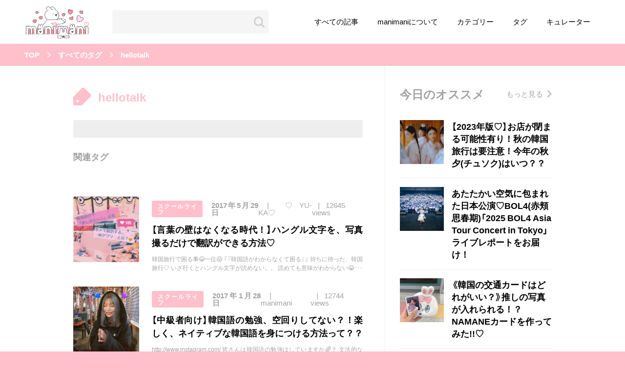

--- FILE ---
content_type: text/html; charset=UTF-8
request_url: https://manimani-korea.net/tag/hellotalk/
body_size: 12684
content:
<!DOCTYPE html>
<html lang="ja">

<head>
    <meta name=“google-site-verification” content=“I4Tz9lQIQ5If8zMomHhd8solRPD02VIvATvFXbSEqAc” />
    <meta charset="UTF-8">
    <meta name="viewport" content="width=device-width, initial-scale=1.0">
    <meta http-equiv="X-UA-Compatible" content="ie=edge">
    <link rel="stylesheet" href="https://manimani-korea.net/wp-content/themes/manimani/cssmin/style.css">
    <title>hellotalk | 韓国情報サイトmanimani</title>
    <meta name='robots' content='max-image-preview:large' />
<script>
var ajaxObj = {
    "url": "https://manimani-korea.net/wp-admin/admin-ajax.php",
    "nonce": "a9fe57a818"
};
</script>
<link rel="alternate" type="application/rss+xml" title="韓国情報サイトmanimani &raquo; hellotalk タグのフィード" href="https://manimani-korea.net/tag/hellotalk/feed/" />
		<!-- This site uses the Google Analytics by MonsterInsights plugin v8.25.0 - Using Analytics tracking - https://www.monsterinsights.com/ -->
		<!-- Note: MonsterInsights is not currently configured on this site. The site owner needs to authenticate with Google Analytics in the MonsterInsights settings panel. -->
					<!-- No tracking code set -->
				<!-- / Google Analytics by MonsterInsights -->
		<style id='wp-img-auto-sizes-contain-inline-css' type='text/css'>
img:is([sizes=auto i],[sizes^="auto," i]){contain-intrinsic-size:3000px 1500px}
/*# sourceURL=wp-img-auto-sizes-contain-inline-css */
</style>
<style id='wp-block-library-inline-css' type='text/css'>
:root{--wp-block-synced-color:#7a00df;--wp-block-synced-color--rgb:122,0,223;--wp-bound-block-color:var(--wp-block-synced-color);--wp-editor-canvas-background:#ddd;--wp-admin-theme-color:#007cba;--wp-admin-theme-color--rgb:0,124,186;--wp-admin-theme-color-darker-10:#006ba1;--wp-admin-theme-color-darker-10--rgb:0,107,160.5;--wp-admin-theme-color-darker-20:#005a87;--wp-admin-theme-color-darker-20--rgb:0,90,135;--wp-admin-border-width-focus:2px}@media (min-resolution:192dpi){:root{--wp-admin-border-width-focus:1.5px}}.wp-element-button{cursor:pointer}:root .has-very-light-gray-background-color{background-color:#eee}:root .has-very-dark-gray-background-color{background-color:#313131}:root .has-very-light-gray-color{color:#eee}:root .has-very-dark-gray-color{color:#313131}:root .has-vivid-green-cyan-to-vivid-cyan-blue-gradient-background{background:linear-gradient(135deg,#00d084,#0693e3)}:root .has-purple-crush-gradient-background{background:linear-gradient(135deg,#34e2e4,#4721fb 50%,#ab1dfe)}:root .has-hazy-dawn-gradient-background{background:linear-gradient(135deg,#faaca8,#dad0ec)}:root .has-subdued-olive-gradient-background{background:linear-gradient(135deg,#fafae1,#67a671)}:root .has-atomic-cream-gradient-background{background:linear-gradient(135deg,#fdd79a,#004a59)}:root .has-nightshade-gradient-background{background:linear-gradient(135deg,#330968,#31cdcf)}:root .has-midnight-gradient-background{background:linear-gradient(135deg,#020381,#2874fc)}:root{--wp--preset--font-size--normal:16px;--wp--preset--font-size--huge:42px}.has-regular-font-size{font-size:1em}.has-larger-font-size{font-size:2.625em}.has-normal-font-size{font-size:var(--wp--preset--font-size--normal)}.has-huge-font-size{font-size:var(--wp--preset--font-size--huge)}.has-text-align-center{text-align:center}.has-text-align-left{text-align:left}.has-text-align-right{text-align:right}.has-fit-text{white-space:nowrap!important}#end-resizable-editor-section{display:none}.aligncenter{clear:both}.items-justified-left{justify-content:flex-start}.items-justified-center{justify-content:center}.items-justified-right{justify-content:flex-end}.items-justified-space-between{justify-content:space-between}.screen-reader-text{border:0;clip-path:inset(50%);height:1px;margin:-1px;overflow:hidden;padding:0;position:absolute;width:1px;word-wrap:normal!important}.screen-reader-text:focus{background-color:#ddd;clip-path:none;color:#444;display:block;font-size:1em;height:auto;left:5px;line-height:normal;padding:15px 23px 14px;text-decoration:none;top:5px;width:auto;z-index:100000}html :where(.has-border-color){border-style:solid}html :where([style*=border-top-color]){border-top-style:solid}html :where([style*=border-right-color]){border-right-style:solid}html :where([style*=border-bottom-color]){border-bottom-style:solid}html :where([style*=border-left-color]){border-left-style:solid}html :where([style*=border-width]){border-style:solid}html :where([style*=border-top-width]){border-top-style:solid}html :where([style*=border-right-width]){border-right-style:solid}html :where([style*=border-bottom-width]){border-bottom-style:solid}html :where([style*=border-left-width]){border-left-style:solid}html :where(img[class*=wp-image-]){height:auto;max-width:100%}:where(figure){margin:0 0 1em}html :where(.is-position-sticky){--wp-admin--admin-bar--position-offset:var(--wp-admin--admin-bar--height,0px)}@media screen and (max-width:600px){html :where(.is-position-sticky){--wp-admin--admin-bar--position-offset:0px}}

/*# sourceURL=wp-block-library-inline-css */
</style><style id='global-styles-inline-css' type='text/css'>
:root{--wp--preset--aspect-ratio--square: 1;--wp--preset--aspect-ratio--4-3: 4/3;--wp--preset--aspect-ratio--3-4: 3/4;--wp--preset--aspect-ratio--3-2: 3/2;--wp--preset--aspect-ratio--2-3: 2/3;--wp--preset--aspect-ratio--16-9: 16/9;--wp--preset--aspect-ratio--9-16: 9/16;--wp--preset--color--black: #000000;--wp--preset--color--cyan-bluish-gray: #abb8c3;--wp--preset--color--white: #ffffff;--wp--preset--color--pale-pink: #f78da7;--wp--preset--color--vivid-red: #cf2e2e;--wp--preset--color--luminous-vivid-orange: #ff6900;--wp--preset--color--luminous-vivid-amber: #fcb900;--wp--preset--color--light-green-cyan: #7bdcb5;--wp--preset--color--vivid-green-cyan: #00d084;--wp--preset--color--pale-cyan-blue: #8ed1fc;--wp--preset--color--vivid-cyan-blue: #0693e3;--wp--preset--color--vivid-purple: #9b51e0;--wp--preset--gradient--vivid-cyan-blue-to-vivid-purple: linear-gradient(135deg,rgb(6,147,227) 0%,rgb(155,81,224) 100%);--wp--preset--gradient--light-green-cyan-to-vivid-green-cyan: linear-gradient(135deg,rgb(122,220,180) 0%,rgb(0,208,130) 100%);--wp--preset--gradient--luminous-vivid-amber-to-luminous-vivid-orange: linear-gradient(135deg,rgb(252,185,0) 0%,rgb(255,105,0) 100%);--wp--preset--gradient--luminous-vivid-orange-to-vivid-red: linear-gradient(135deg,rgb(255,105,0) 0%,rgb(207,46,46) 100%);--wp--preset--gradient--very-light-gray-to-cyan-bluish-gray: linear-gradient(135deg,rgb(238,238,238) 0%,rgb(169,184,195) 100%);--wp--preset--gradient--cool-to-warm-spectrum: linear-gradient(135deg,rgb(74,234,220) 0%,rgb(151,120,209) 20%,rgb(207,42,186) 40%,rgb(238,44,130) 60%,rgb(251,105,98) 80%,rgb(254,248,76) 100%);--wp--preset--gradient--blush-light-purple: linear-gradient(135deg,rgb(255,206,236) 0%,rgb(152,150,240) 100%);--wp--preset--gradient--blush-bordeaux: linear-gradient(135deg,rgb(254,205,165) 0%,rgb(254,45,45) 50%,rgb(107,0,62) 100%);--wp--preset--gradient--luminous-dusk: linear-gradient(135deg,rgb(255,203,112) 0%,rgb(199,81,192) 50%,rgb(65,88,208) 100%);--wp--preset--gradient--pale-ocean: linear-gradient(135deg,rgb(255,245,203) 0%,rgb(182,227,212) 50%,rgb(51,167,181) 100%);--wp--preset--gradient--electric-grass: linear-gradient(135deg,rgb(202,248,128) 0%,rgb(113,206,126) 100%);--wp--preset--gradient--midnight: linear-gradient(135deg,rgb(2,3,129) 0%,rgb(40,116,252) 100%);--wp--preset--font-size--small: 13px;--wp--preset--font-size--medium: 20px;--wp--preset--font-size--large: 36px;--wp--preset--font-size--x-large: 42px;--wp--preset--spacing--20: 0.44rem;--wp--preset--spacing--30: 0.67rem;--wp--preset--spacing--40: 1rem;--wp--preset--spacing--50: 1.5rem;--wp--preset--spacing--60: 2.25rem;--wp--preset--spacing--70: 3.38rem;--wp--preset--spacing--80: 5.06rem;--wp--preset--shadow--natural: 6px 6px 9px rgba(0, 0, 0, 0.2);--wp--preset--shadow--deep: 12px 12px 50px rgba(0, 0, 0, 0.4);--wp--preset--shadow--sharp: 6px 6px 0px rgba(0, 0, 0, 0.2);--wp--preset--shadow--outlined: 6px 6px 0px -3px rgb(255, 255, 255), 6px 6px rgb(0, 0, 0);--wp--preset--shadow--crisp: 6px 6px 0px rgb(0, 0, 0);}:where(.is-layout-flex){gap: 0.5em;}:where(.is-layout-grid){gap: 0.5em;}body .is-layout-flex{display: flex;}.is-layout-flex{flex-wrap: wrap;align-items: center;}.is-layout-flex > :is(*, div){margin: 0;}body .is-layout-grid{display: grid;}.is-layout-grid > :is(*, div){margin: 0;}:where(.wp-block-columns.is-layout-flex){gap: 2em;}:where(.wp-block-columns.is-layout-grid){gap: 2em;}:where(.wp-block-post-template.is-layout-flex){gap: 1.25em;}:where(.wp-block-post-template.is-layout-grid){gap: 1.25em;}.has-black-color{color: var(--wp--preset--color--black) !important;}.has-cyan-bluish-gray-color{color: var(--wp--preset--color--cyan-bluish-gray) !important;}.has-white-color{color: var(--wp--preset--color--white) !important;}.has-pale-pink-color{color: var(--wp--preset--color--pale-pink) !important;}.has-vivid-red-color{color: var(--wp--preset--color--vivid-red) !important;}.has-luminous-vivid-orange-color{color: var(--wp--preset--color--luminous-vivid-orange) !important;}.has-luminous-vivid-amber-color{color: var(--wp--preset--color--luminous-vivid-amber) !important;}.has-light-green-cyan-color{color: var(--wp--preset--color--light-green-cyan) !important;}.has-vivid-green-cyan-color{color: var(--wp--preset--color--vivid-green-cyan) !important;}.has-pale-cyan-blue-color{color: var(--wp--preset--color--pale-cyan-blue) !important;}.has-vivid-cyan-blue-color{color: var(--wp--preset--color--vivid-cyan-blue) !important;}.has-vivid-purple-color{color: var(--wp--preset--color--vivid-purple) !important;}.has-black-background-color{background-color: var(--wp--preset--color--black) !important;}.has-cyan-bluish-gray-background-color{background-color: var(--wp--preset--color--cyan-bluish-gray) !important;}.has-white-background-color{background-color: var(--wp--preset--color--white) !important;}.has-pale-pink-background-color{background-color: var(--wp--preset--color--pale-pink) !important;}.has-vivid-red-background-color{background-color: var(--wp--preset--color--vivid-red) !important;}.has-luminous-vivid-orange-background-color{background-color: var(--wp--preset--color--luminous-vivid-orange) !important;}.has-luminous-vivid-amber-background-color{background-color: var(--wp--preset--color--luminous-vivid-amber) !important;}.has-light-green-cyan-background-color{background-color: var(--wp--preset--color--light-green-cyan) !important;}.has-vivid-green-cyan-background-color{background-color: var(--wp--preset--color--vivid-green-cyan) !important;}.has-pale-cyan-blue-background-color{background-color: var(--wp--preset--color--pale-cyan-blue) !important;}.has-vivid-cyan-blue-background-color{background-color: var(--wp--preset--color--vivid-cyan-blue) !important;}.has-vivid-purple-background-color{background-color: var(--wp--preset--color--vivid-purple) !important;}.has-black-border-color{border-color: var(--wp--preset--color--black) !important;}.has-cyan-bluish-gray-border-color{border-color: var(--wp--preset--color--cyan-bluish-gray) !important;}.has-white-border-color{border-color: var(--wp--preset--color--white) !important;}.has-pale-pink-border-color{border-color: var(--wp--preset--color--pale-pink) !important;}.has-vivid-red-border-color{border-color: var(--wp--preset--color--vivid-red) !important;}.has-luminous-vivid-orange-border-color{border-color: var(--wp--preset--color--luminous-vivid-orange) !important;}.has-luminous-vivid-amber-border-color{border-color: var(--wp--preset--color--luminous-vivid-amber) !important;}.has-light-green-cyan-border-color{border-color: var(--wp--preset--color--light-green-cyan) !important;}.has-vivid-green-cyan-border-color{border-color: var(--wp--preset--color--vivid-green-cyan) !important;}.has-pale-cyan-blue-border-color{border-color: var(--wp--preset--color--pale-cyan-blue) !important;}.has-vivid-cyan-blue-border-color{border-color: var(--wp--preset--color--vivid-cyan-blue) !important;}.has-vivid-purple-border-color{border-color: var(--wp--preset--color--vivid-purple) !important;}.has-vivid-cyan-blue-to-vivid-purple-gradient-background{background: var(--wp--preset--gradient--vivid-cyan-blue-to-vivid-purple) !important;}.has-light-green-cyan-to-vivid-green-cyan-gradient-background{background: var(--wp--preset--gradient--light-green-cyan-to-vivid-green-cyan) !important;}.has-luminous-vivid-amber-to-luminous-vivid-orange-gradient-background{background: var(--wp--preset--gradient--luminous-vivid-amber-to-luminous-vivid-orange) !important;}.has-luminous-vivid-orange-to-vivid-red-gradient-background{background: var(--wp--preset--gradient--luminous-vivid-orange-to-vivid-red) !important;}.has-very-light-gray-to-cyan-bluish-gray-gradient-background{background: var(--wp--preset--gradient--very-light-gray-to-cyan-bluish-gray) !important;}.has-cool-to-warm-spectrum-gradient-background{background: var(--wp--preset--gradient--cool-to-warm-spectrum) !important;}.has-blush-light-purple-gradient-background{background: var(--wp--preset--gradient--blush-light-purple) !important;}.has-blush-bordeaux-gradient-background{background: var(--wp--preset--gradient--blush-bordeaux) !important;}.has-luminous-dusk-gradient-background{background: var(--wp--preset--gradient--luminous-dusk) !important;}.has-pale-ocean-gradient-background{background: var(--wp--preset--gradient--pale-ocean) !important;}.has-electric-grass-gradient-background{background: var(--wp--preset--gradient--electric-grass) !important;}.has-midnight-gradient-background{background: var(--wp--preset--gradient--midnight) !important;}.has-small-font-size{font-size: var(--wp--preset--font-size--small) !important;}.has-medium-font-size{font-size: var(--wp--preset--font-size--medium) !important;}.has-large-font-size{font-size: var(--wp--preset--font-size--large) !important;}.has-x-large-font-size{font-size: var(--wp--preset--font-size--x-large) !important;}
/*# sourceURL=global-styles-inline-css */
</style>

<style id='classic-theme-styles-inline-css' type='text/css'>
/*! This file is auto-generated */
.wp-block-button__link{color:#fff;background-color:#32373c;border-radius:9999px;box-shadow:none;text-decoration:none;padding:calc(.667em + 2px) calc(1.333em + 2px);font-size:1.125em}.wp-block-file__button{background:#32373c;color:#fff;text-decoration:none}
/*# sourceURL=/wp-includes/css/classic-themes.min.css */
</style>
<link rel='stylesheet' id='sb-type-std-css' href='https://manimani-korea.net/wp-content/plugins/speech-bubble/css/sb-type-std.css?ver=6.9' type='text/css' media='all' />
<link rel='stylesheet' id='sb-type-fb-css' href='https://manimani-korea.net/wp-content/plugins/speech-bubble/css/sb-type-fb.css?ver=6.9' type='text/css' media='all' />
<link rel='stylesheet' id='sb-type-fb-flat-css' href='https://manimani-korea.net/wp-content/plugins/speech-bubble/css/sb-type-fb-flat.css?ver=6.9' type='text/css' media='all' />
<link rel='stylesheet' id='sb-type-ln-css' href='https://manimani-korea.net/wp-content/plugins/speech-bubble/css/sb-type-ln.css?ver=6.9' type='text/css' media='all' />
<link rel='stylesheet' id='sb-type-ln-flat-css' href='https://manimani-korea.net/wp-content/plugins/speech-bubble/css/sb-type-ln-flat.css?ver=6.9' type='text/css' media='all' />
<link rel='stylesheet' id='sb-type-pink-css' href='https://manimani-korea.net/wp-content/plugins/speech-bubble/css/sb-type-pink.css?ver=6.9' type='text/css' media='all' />
<link rel='stylesheet' id='sb-type-rtail-css' href='https://manimani-korea.net/wp-content/plugins/speech-bubble/css/sb-type-rtail.css?ver=6.9' type='text/css' media='all' />
<link rel='stylesheet' id='sb-type-drop-css' href='https://manimani-korea.net/wp-content/plugins/speech-bubble/css/sb-type-drop.css?ver=6.9' type='text/css' media='all' />
<link rel='stylesheet' id='sb-type-think-css' href='https://manimani-korea.net/wp-content/plugins/speech-bubble/css/sb-type-think.css?ver=6.9' type='text/css' media='all' />
<link rel='stylesheet' id='sb-no-br-css' href='https://manimani-korea.net/wp-content/plugins/speech-bubble/css/sb-no-br.css?ver=6.9' type='text/css' media='all' />
<link rel='stylesheet' id='toc-screen-css' href='https://manimani-korea.net/wp-content/plugins/table-of-contents-plus/screen.min.css?ver=2411.1' type='text/css' media='all' />
		<style type="text/css" id="wp-custom-css">
			
		</style>
		                    <link rel="alternate" type="application/rss+xml" title="RSS" href="https://manimani-korea.net/feed/" />
    <!-- pfx-tag -->
    <script src="https://cdn.caprofitx.com/media/4272/pfx.js" type="text/javascript" charset="utf-8" data-ca-profitx-js async></script>
        <!-- Global site tag (gtag.js) - Google Analytics -->
    <script>
        (function(i,s,o,g,r,a,m){i['GoogleAnalyticsObject']=r;i[r]=i[r]||function(){
        (i[r].q=i[r].q||[]).push(arguments)},i[r].l=1*new Date();a=s.createElement(o),
        m=s.getElementsByTagName(o)[0];a.async=1;a.src=g;m.parentNode.insertBefore(a,m)
        })(window,document,'script','https://www.google-analytics.com/analytics.js','ga');

        ga('create', 'UA-70870179-1', 'auto');
        ga('send', 'pageview');
    </script>
</head>

<body>
    <header class="l-header">
        <div class="l-header__inner">
            <div class="l-header__logo">
                <a href="https://manimani-korea.net/"><img src="https://manimani-korea.net/wp-content/themes/manimani/assets/images/logo.png" alt="manimani"></a>
            </div>
            <!-- l-header__logo -->
            <form class="l-header__search" action="https://manimani-korea.net/" id="js-spsearch-btn">
                <input type="text" class="l-header__search__input" name="s">
                <input type="submit" value="" class="l-header__search__submit">
            </form>
            <!-- l-header__search -->
            <div class="l-header__menu" id="js-spnav-btn">
                <span></span>
            </div>
            <!-- l-header__menu -->
            <nav class="l-header__nav">
                <ul class="l-header__nav__list">
                    <li class="l-header__nav__item">
                        <a href="https://manimani-korea.net/articles/" class="l-header__nav__link">すべての記事</a>
                    </li>
                    <!-- l-header__nav__item -->
                    <li class="l-header__nav__item">
                        <a href="https://manimani-korea.net/about/" class="l-header__nav__link">manimaniについて</a>
                    </li>
                    <!-- l-header__nav__item -->
                    <li class="l-header__nav__item">
                        <a href="https://manimani-korea.net/categories/" class="l-header__nav__link">カテゴリー</a>
                    </li>
                    <!-- l-header__nav__item -->
                    <li class="l-header__nav__item">
                        <a href="https://manimani-korea.net/tags/" class="l-header__nav__link">タグ</a>
                    </li>
                    <!-- l-header__nav__item -->
                    <li class="l-header__nav__item">
                        <a href="https://manimani-korea.net/curators/" class="l-header__nav__link">キュレーター</a>
                    </li>
                    <!-- l-header__nav__item -->
                </ul>
                <!-- l-header__nav__list -->
            </nav>
            <!-- l-header__nav -->
        </div>
        <!-- l-header-inner -->
        <div class="p-sp-nav" id="js-sp-nav">
            <div class="p-sp-nav__inner">
            <form class="p-sp-nav__form" action="https://manimani-korea.net/">
                    <input class="p-sp-nav__form__input" type="text" name="s" placeholder="気になるワードを入力">
                </form>
                <!-- p-sp-nav__form -->
                <ul class="p-sp-nav__list">
                    <li class="p-sp-nav__item">
                        <a href="https://manimani-korea.net/articles/" class="p-sp-nav__link">すべての記事</a>
                    </li>
                    <!-- p-sp-nav__item -->
                    <li class="p-sp-nav__item">
                        <a href="https://manimani-korea.net/about/" class="p-sp-nav__link">manimani について</a>
                    </li>
                    <!-- p-sp-nav__item -->
                    <li class="p-sp-nav__item">
                        <a href="https://manimani-korea.net/categories/" class="p-sp-nav__link">カテゴリー一覧</a>
                    </li>
                    <!-- p-sp-nav__item -->
                    <li class="p-sp-nav__item">
                        <a href="https://manimani-korea.net/tags/" class="p-sp-nav__link">タグ一覧</a>
                    </li>
                    <!-- p-sp-nav__item -->
                    <li class="p-sp-nav__item">
                        <a href="https://manimani-korea.net/curators/" class="p-sp-nav__link">キュレーター一覧</a>
                    </li>
                    <!-- p-sp-nav__item -->
                    <li class="p-sp-nav__item">
                        <a href="https://sil-corp.jp/" target="_blank" class="p-sp-nav__link p-nav-external-link">運営会社</a>
                    </li>
                    <!-- p-sp-nav__item -->
                    <li class="p-sp-nav__item">
                        <a href="https://manimani-korea.net/term/" class="p-sp-nav__link">利用規約</a>
                    </li>
                    <!-- p-sp-nav__item -->
                    <li class="p-sp-nav__item">
						<a href="https://manimani-korea.net/privacy-policy/" class="p-sp-nav__link">プライバシーポリシー</a>
                    </li>
                    <!-- p-sp-nav__item -->
                    <li class="p-sp-nav__item">
                        <a href="https://manimani-korea.net/contact/" class="p-sp-nav__link">お問い合わせ</a>
                    </li>
                    <!-- p-sp-nav__item -->
                </ul>
                <!-- p-sp-nav__list -->
            </div>
            <!-- p-sp-nav__inner -->
        </div>
        <!-- p-sp-nav -->
        <div class="p-sp-search" id="js-sp-search">
            <div class="p-sp-search__inner">
            <form class="p-sp-search__form" action="https://manimani-korea.net/">
                    <input class="p-sp-search__form__input" type="text" name="s" value="" placeholder="気になるワードを入力">
                </form>
                <!-- p-sp-nav__form -->
                <p class="p-sp-search__heading">人気のキーワード</p>
                <ul class="p-sp-search__list">
                                      <li class="p-sp-search__item">
                        <a class="p-sp-search__link" href="https://manimani-korea.net/tag/%e9%9f%93%e5%9b%bd/">韓国</a>
                    </li>
                    <!-- p-sp-search__item -->
                                      <li class="p-sp-search__item">
                        <a class="p-sp-search__link" href="https://manimani-korea.net/tag/%e3%82%aa%e3%83%ab%e3%83%81%e3%83%a3%e3%83%b3/">オルチャン</a>
                    </li>
                    <!-- p-sp-search__item -->
                                      <li class="p-sp-search__item">
                        <a class="p-sp-search__link" href="https://manimani-korea.net/tag/%e9%9f%93%e5%9b%bd%e3%82%b3%e3%82%b9%e3%83%a1/">韓国コスメ</a>
                    </li>
                    <!-- p-sp-search__item -->
                                      <li class="p-sp-search__item">
                        <a class="p-sp-search__link" href="https://manimani-korea.net/tag/%e9%9f%93%e5%9b%bd%e3%83%88%e3%83%ac%e3%83%b3%e3%83%89/">韓国トレンド</a>
                    </li>
                    <!-- p-sp-search__item -->
                                      <li class="p-sp-search__item">
                        <a class="p-sp-search__link" href="https://manimani-korea.net/tag/%e9%9f%93%e5%9b%bd%e6%97%85%e8%a1%8c/">韓国旅行</a>
                    </li>
                    <!-- p-sp-search__item -->
                                      <li class="p-sp-search__item">
                        <a class="p-sp-search__link" href="https://manimani-korea.net/tag/%e9%9f%93%e5%9b%bd%e3%83%95%e3%82%a1%e3%83%83%e3%82%b7%e3%83%a7%e3%83%b3/">韓国ファッション</a>
                    </li>
                    <!-- p-sp-search__item -->
                                      <li class="p-sp-search__item">
                        <a class="p-sp-search__link" href="https://manimani-korea.net/tag/%e9%9f%93%e5%9b%bd%e3%82%a2%e3%82%a4%e3%83%89%e3%83%ab/">韓国アイドル</a>
                    </li>
                    <!-- p-sp-search__item -->
                                      <li class="p-sp-search__item">
                        <a class="p-sp-search__link" href="https://manimani-korea.net/tag/%e3%83%a1%e3%82%a4%e3%82%af/">メイク</a>
                    </li>
                    <!-- p-sp-search__item -->
                                      <li class="p-sp-search__item">
                        <a class="p-sp-search__link" href="https://manimani-korea.net/tag/k-pop/">k-pop</a>
                    </li>
                    <!-- p-sp-search__item -->
                                      <li class="p-sp-search__item">
                        <a class="p-sp-search__link" href="https://manimani-korea.net/tag/%e3%82%b3%e3%82%b9%e3%83%a1/">コスメ</a>
                    </li>
                    <!-- p-sp-search__item -->
                                      <li class="p-sp-search__item">
                        <a class="p-sp-search__link" href="https://manimani-korea.net/tag/%e3%83%95%e3%82%a1%e3%83%83%e3%82%b7%e3%83%a7%e3%83%b3/">ファッション</a>
                    </li>
                    <!-- p-sp-search__item -->
                                      <li class="p-sp-search__item">
                        <a class="p-sp-search__link" href="https://manimani-korea.net/tag/%e3%83%88%e3%83%ac%e3%83%b3%e3%83%89/">トレンド</a>
                    </li>
                    <!-- p-sp-search__item -->
                                      <li class="p-sp-search__item">
                        <a class="p-sp-search__link" href="https://manimani-korea.net/tag/kpop/">kpop</a>
                    </li>
                    <!-- p-sp-search__item -->
                                      <li class="p-sp-search__item">
                        <a class="p-sp-search__link" href="https://manimani-korea.net/tag/%e9%9f%93%e5%9b%bd%e3%83%a1%e3%82%a4%e3%82%af/">韓国メイク</a>
                    </li>
                    <!-- p-sp-search__item -->
                                      <li class="p-sp-search__item">
                        <a class="p-sp-search__link" href="https://manimani-korea.net/tag/%e3%82%aa%e3%83%ab%e3%83%81%e3%83%a3%e3%83%b3%e3%83%a1%e3%82%a4%e3%82%af/">オルチャンメイク</a>
                    </li>
                    <!-- p-sp-search__item -->
                                      <li class="p-sp-search__item">
                        <a class="p-sp-search__link" href="https://manimani-korea.net/tag/twice/">twice</a>
                    </li>
                    <!-- p-sp-search__item -->
                                      <li class="p-sp-search__item">
                        <a class="p-sp-search__link" href="https://manimani-korea.net/tag/%e4%ba%ba%e6%b0%97/">人気</a>
                    </li>
                    <!-- p-sp-search__item -->
                                      <li class="p-sp-search__item">
                        <a class="p-sp-search__link" href="https://manimani-korea.net/tag/%e3%82%a2%e3%82%a4%e3%83%89%e3%83%ab/">アイドル</a>
                    </li>
                    <!-- p-sp-search__item -->
                                      <li class="p-sp-search__item">
                        <a class="p-sp-search__link" href="https://manimani-korea.net/tag/%e3%82%ab%e3%83%95%e3%82%a7/">カフェ</a>
                    </li>
                    <!-- p-sp-search__item -->
                                      <li class="p-sp-search__item">
                        <a class="p-sp-search__link" href="https://manimani-korea.net/tag/%e9%9f%93%e5%9b%bd%e3%83%89%e3%83%a9%e3%83%9e/">韓国ドラマ</a>
                    </li>
                    <!-- p-sp-search__item -->
                                      <li class="p-sp-search__item">
                        <a class="p-sp-search__link" href="https://manimani-korea.net/tag/%e3%81%8b%e3%82%8f%e3%81%84%e3%81%84/">かわいい</a>
                    </li>
                    <!-- p-sp-search__item -->
                                  </ul>
                <!-- p-sp-search__list -->
            </div>
            <!-- p-sp-seach__inner -->
        </div>
        <!-- p-sp-search -->
    </header>
    <!-- l-header -->
<main class="l-main">
  <nav class="p-breadcrumb"><ul class="p-breadcrumb__list"><li class="p-breadcrumb__item"><a href="https://manimani-korea.net/">TOP</a></li><li class="p-breadcrumb__item"><a href="https://manimani-korea.net/tags/">すべてのタグ</a></li><li class="p-breadcrumb__item"><a>hellotalk</a></li></ul></nav>  <div class="l-container">
    <section class="p-tag-detail l-main-column">
        <h2 class="p-tag-detail__title">hellotalk</h2>
        <p class="p-tag-detail__desc"></p>
        <section class="p-tag-detail__relation">
            <h3 class="p-tag-detail__relation__title">関連タグ</h3>
            <ul class="p-tag-detail__relation__list">
                            </ul>
            <!-- p-tag-detail__relation__list -->
        </section>
        <!-- p-tag-detail__relation -->
                    <ul class="p-post__list">
                        <li class="p-post__item">
                <a class="p-post__pic-mask">
                                <img src="https://manimani-korea.net/wp-content/uploads/2017/05/SS-2017-05-29-12.06.00.png">
                                </a>
                <!-- p-post-new__pic__mask -->
                <div class="p-post__summary">
                    <div class="p-post__summary__heading">
                                            <a class="p-post__summary__category " href="https://manimani-korea.net/category/schoollife/">スクールライフ</a>
                        <div class="p-post__summary__info">
                        <p class="p-post__summary__date">2017年5月29日</p>
                        <a class="p-post__summary__author" href="https://manimani-korea.net/curator/yu-ka">♡YU-KA♡</a>
                                                <p class="p-post__summary__view">12645 views</p>
                                                </div>
                    </div>
                    <!-- p-post__summary__heading -->
                    <h3 class="p-post__summary__title">
                        <a href="https://manimani-korea.net/honyaku-photo/">【言葉の壁はなくなる時代！】ハングル文字を、写真撮るだけで翻訳ができる方法♡</a>
                    </h3>
                    <!-- p-post__summary__title -->
                    <div class="p-post__summary__content">
                        <p>韓国旅行で困る事&#x1f602;一位&#x1f631; 『『韓国語がわからなくて困る』』 待ちに待った、韓国旅行♡ いざ行くとハングル文字が読めない。。 読めても意味がわからない&#x1f602;&#x1f602;&#</p>
                    </div>
                    <!-- p-post__summary__content -->
                </div>
                <!-- p-post__summary -->
            </li>
            <!-- p-post-new__item -->
                        <li class="p-post__item">
                <a class="p-post__pic-mask">
                                <img src="https://manimani-korea.net/wp-content/uploads/2017/01/img_2689.jpg">
                                </a>
                <!-- p-post-new__pic__mask -->
                <div class="p-post__summary">
                    <div class="p-post__summary__heading">
                                            <a class="p-post__summary__category " href="https://manimani-korea.net/category/schoollife/">スクールライフ</a>
                        <div class="p-post__summary__info">
                        <p class="p-post__summary__date">2017年1月28日</p>
                        <a class="p-post__summary__author" href="https://manimani-korea.net/curator/manimani_web_manager">manimani</a>
                                                <p class="p-post__summary__view">12744 views</p>
                                                </div>
                    </div>
                    <!-- p-post__summary__heading -->
                    <h3 class="p-post__summary__title">
                        <a href="https://manimani-korea.net/korea-study-2/">【中級者向け】韓国語の勉強、空回りしてない？！楽しく、ネイティブな韓国語を身につける方法って？？</a>
                    </h3>
                    <!-- p-post__summary__title -->
                    <div class="p-post__summary__content">
                        <p>http://www.instagram.com/ 皆さんは韓国語の勉強はしていますか&#x1f308;？ 文法的な勉強が苦手&#x1f494;な人や 頑張ってるのに全然上達しない&#x1f62d; そんな方必見！！ 今</p>
                    </div>
                    <!-- p-post__summary__content -->
                </div>
                <!-- p-post__summary -->
            </li>
            <!-- p-post-new__item -->
                        <li class="p-post__item">
                <a class="p-post__pic-mask">
                                <img src="https://manimani-korea.net/wp-content/uploads/2016/05/img_7966.jpg">
                                </a>
                <!-- p-post-new__pic__mask -->
                <div class="p-post__summary">
                    <div class="p-post__summary__heading">
                                            <a class="p-post__summary__category " href="https://manimani-korea.net/category/entertainment/">エンタメ</a>
                        <div class="p-post__summary__info">
                        <p class="p-post__summary__date">2016年5月24日</p>
                        <a class="p-post__summary__author" href="https://manimani-korea.net/curator/manimani_web_manager">manimani</a>
                                                <p class="p-post__summary__view">18418 views</p>
                                                </div>
                    </div>
                    <!-- p-post__summary__heading -->
                    <h3 class="p-post__summary__title">
                        <a href="https://manimani-korea.net/apuri-5sen/">【必見】韓国好きなら絶対に入れておきたいアプリ5選&#x203c;︎人気のエフェクト加工を無料でできる方法も！</a>
                    </h3>
                    <!-- p-post__summary__title -->
                    <div class="p-post__summary__content">
                        <p>みなさんは どんなアプリをダウンロード していますか⁇ 今回は韓国が好きな女子に、 人気のあるアプリ＆ 質問も多かったアプリを もう一度詳しく説明します&#x1f496; 人気のピンクフィルター、無料アプリでもできるって</p>
                    </div>
                    <!-- p-post__summary__content -->
                </div>
                <!-- p-post__summary -->
            </li>
            <!-- p-post-new__item -->
                        <li class="p-post__item">
                <a class="p-post__pic-mask">
                                <img src="https://manimani-korea.net/wp-content/uploads/2016/05/hellotalk-1.jpg">
                                </a>
                <!-- p-post-new__pic__mask -->
                <div class="p-post__summary">
                    <div class="p-post__summary__heading">
                                            <a class="p-post__summary__category " href="https://manimani-korea.net/category/schoollife/">スクールライフ</a>
                        <div class="p-post__summary__info">
                        <p class="p-post__summary__date">2016年5月18日</p>
                        <a class="p-post__summary__author" href="https://manimani-korea.net/curator/yu-ka">♡YU-KA♡</a>
                                                <p class="p-post__summary__view">10873 views</p>
                                                </div>
                    </div>
                    <!-- p-post__summary__heading -->
                    <h3 class="p-post__summary__title">
                        <a href="https://manimani-korea.net/hellotalk-howto/">大人気アプリ&quot;hallotalk&quot;って実際のところ、みんなどんな風に使っているか気になる！！</a>
                    </h3>
                    <!-- p-post__summary__title -->
                    <div class="p-post__summary__content">
                        <p>Hellotalkはもうダウンロードしていますか？？ http://weheartit.com 以前manimaniでご紹介した言語アプリ&#x1f4f2; 『Hellotalk』 まだ知らない方は以前の記事で チェック</p>
                    </div>
                    <!-- p-post__summary__content -->
                </div>
                <!-- p-post__summary -->
            </li>
            <!-- p-post-new__item -->
                        <li class="p-post__item">
                <a class="p-post__pic-mask">
                                <img src="https://manimani-korea.net/wp-content/uploads/2016/03/img_0463.jpg">
                                </a>
                <!-- p-post-new__pic__mask -->
                <div class="p-post__summary">
                    <div class="p-post__summary__heading">
                                            <a class="p-post__summary__category " href="https://manimani-korea.net/category/schoollife/">スクールライフ</a>
                        <div class="p-post__summary__info">
                        <p class="p-post__summary__date">2016年3月20日</p>
                        <a class="p-post__summary__author" href="https://manimani-korea.net/curator/meehnim">meehnim</a>
                                                <p class="p-post__summary__view">8139 views</p>
                                                </div>
                    </div>
                    <!-- p-post__summary__heading -->
                    <h3 class="p-post__summary__title">
                        <a href="https://manimani-korea.net/korea-study/">【必見!!!】これであなたも韓国語をマスターしちゃおう！</a>
                    </h3>
                    <!-- p-post__summary__title -->
                    <div class="p-post__summary__content">
                        <p>みなさん こんにちは 今回は... 韓国語ってどうやって勉強すればいいの！？ 特に K-POPが好きな方は 大好きなあの人の言葉を 訳なしで 聞き取りたい。 韓国人の方と お話ししたい&#x203c;&#xfe0f; そ</p>
                    </div>
                    <!-- p-post__summary__content -->
                </div>
                <!-- p-post__summary -->
            </li>
            <!-- p-post-new__item -->
                        <li class="p-post__item">
                <a class="p-post__pic-mask">
                                <img src="https://manimani-korea.net/wp-content/uploads/2019/04/img_2051.jpeg">
                                </a>
                <!-- p-post-new__pic__mask -->
                <div class="p-post__summary">
                    <div class="p-post__summary__heading">
                                            <a class="p-post__summary__category " href="https://manimani-korea.net/category/schoollife/">スクールライフ</a>
                        <div class="p-post__summary__info">
                        <p class="p-post__summary__date">2016年3月5日</p>
                        <a class="p-post__summary__author" href="https://manimani-korea.net/curator/manimani_web_manager">manimani</a>
                                                <p class="p-post__summary__view">22456 views</p>
                                                </div>
                    </div>
                    <!-- p-post__summary__heading -->
                    <h3 class="p-post__summary__title">
                        <a href="https://manimani-korea.net/hellotalk/">ハロートークって知ってる？100%使いこなす方法！！マニマニキュレーター2人が詳しく教えます♡</a>
                    </h3>
                    <!-- p-post__summary__title -->
                    <div class="p-post__summary__content">
                        <p>ハロートークって知ってる？ https://m.facebook.com 様々な国の人と簡単に言語を 教えあったり、文化を共有できるSNSアプリ!! 韓国好きなら一度はダウンロードをしたことがあるのでは？？ hellot</p>
                    </div>
                    <!-- p-post__summary__content -->
                </div>
                <!-- p-post__summary -->
            </li>
            <!-- p-post-new__item -->
                                </ul>
        <!-- p-post__list -->
        <div class="p-post__pagenavi">
            <div class='wp-pagenavi' role='navigation'>
<span aria-current='page' class='current'>1</span>
</div>            <!-- wp-pagenavi -->
        </div>
        <!-- p-post__pagenavi -->
    </section>
    <section class="p-limited-event u-sp-none">
    <div class="c-title-unit">
        <h2 class="c-title-unit__title">今日のオススメ</h2>
        <a href="https://manimani-korea.net/feature-today/" class="c-title-unit__more">もっと見る</a>
    </div>
    <!-- p-limited-event__heading -->
    <div class="p-limited-event__scroll-wrap">
        <ul class="p-limited-event__list">
                        <li class="p-limited-event__item ">
                <a href="https://manimani-korea.net/2023-korea-trip/" class="p-limited-event__link">
                    <div class="p-limited-event__pic-mask">
                                        <img class="object-fit-img lazyload" data-src="https://zxcvbasdfg.xsrv.jp/manimanitestup/wp-content/uploads/2023/08/IMG_8052.jpeg" src="[data-uri]">
                                        </div>
                    <!-- p-limited-event__pic-mask -->
                    <div class="p-limited-event__summary">
                        <h3 class="p-limited-event__summary__title">【2023年版♡】お店が閉まる可能性有り！秋の韓国旅行は要注意！今年の秋夕(チュソク)はいつ？？</h3>
                    </div>
                    <!-- p-limited-event__summary -->
                </a>
                <!-- p-limited-event__link -->
            </li>
            <!-- p-limited-event__item -->
                                    <li class="p-limited-event__item ">
                <a href="https://manimani-korea.net/2025-bol4-asia-tour-concert-in-tokyo-2/" class="p-limited-event__link">
                    <div class="p-limited-event__pic-mask">
                                        <img class="object-fit-img lazyload" data-src="https://manimani-korea.net/wp-content/uploads/2025/01/IMG_9174.jpeg" src="[data-uri]">
                                        </div>
                    <!-- p-limited-event__pic-mask -->
                    <div class="p-limited-event__summary">
                        <h3 class="p-limited-event__summary__title">あたたかい空気に包まれた日本公演♡BOL4(赤頬思春期)「2025 BOL4 Asia Tour Concert in Tokyo」ライブレポートをお届け！</h3>
                    </div>
                    <!-- p-limited-event__summary -->
                </a>
                <!-- p-limited-event__link -->
            </li>
            <!-- p-limited-event__item -->
                                    <li class="p-limited-event__item ">
                <a href="https://manimani-korea.net/namane_card/" class="p-limited-event__link">
                    <div class="p-limited-event__pic-mask">
                                        <img class="object-fit-img lazyload" data-src="https://zxcvbasdfg.xsrv.jp/manimanitestup/wp-content/uploads/2023/09/55A334F3-5B59-4233-B574-4EE6AB1F82FF.jpeg" src="[data-uri]">
                                        </div>
                    <!-- p-limited-event__pic-mask -->
                    <div class="p-limited-event__summary">
                        <h3 class="p-limited-event__summary__title">《韓国の交通カードはどれがいい？》推しの写真が入れられる！？NAMANEカードを作ってみた!!♡</h3>
                    </div>
                    <!-- p-limited-event__summary -->
                </a>
                <!-- p-limited-event__link -->
            </li>
            <!-- p-limited-event__item -->
                                </ul>
        <!-- p-limited-event__list -->
    </div>
    <!-- p-limited-event__scroll-wrap -->
</section>
<!-- p-limited-event -->
    <div class="p-affi">
    <script async src="//pagead2.googlesyndication.com/pagead/js/adsbygoogle.js"></script>
<!-- new_parole_index下 -->
<ins class="adsbygoogle"
     style="display:block"
     data-ad-client="ca-pub-7520353151744972"
     data-ad-slot="6133653049"
     data-ad-format="auto"></ins>
<script>
window.onload = setTimeout(
(adsbygoogle = window.adsbygoogle || []).push({})
, 3000)
</script>
    </div>
    
<div class="p-post-group p-post-rank-group u-sp-none">
    <div class="c-title-unit">
        <h2 class="c-title-unit__title">ランキング</h2>
        <a href="https://manimani-korea.net/rank/" class="c-title-unit__more u-sp-none">もっと見る</a>

    </div> 
    <!-- p-post-group__heading -->
    <div class="p-post-group__heading">
        <p class="p-post-group__heading__title weekly is-active" id="weekly">WEEKLY</p>
        <p class="p-post-group__heading__title monthly" id="monthly">MONTHLY</p>
        <p class="p-post-group__heading__title total" id="total">TOTAL</p>
    </div>
    <div class="p-post-group__list">
        <div class="p-post-rank list-weekly is-active" id="rank-weekly-items">
    <ul class="p-post-aside__list">
    </ul>
    <!-- p-post-aside__list -->
        <div class="p-post__more">
        <a href="https://manimani-korea.net/rank/" class="p-post__more__btn">もっと見る</a>
    </div>
    <!-- p-post__more -->
    </div>
<!-- p-post-rank -->
        <div class="p-post-rank list-monthly" id="rank-monthly-items">
    <ul class="p-post-aside__list">
        </ul>
    <!-- p-post-aside__list -->
        <div class="p-post__more">
        <a href="https://manimani-korea.net/rank/" class="p-post__more__btn">もっと見る</a>
    </div>
    <!-- p-post__more -->
    </div>
<!-- p-post-rank -->
        <div class="p-post-rank list-total" id="rank-total-items">
    <ul class="p-post-aside__list">
        </ul>
    <!-- p-post-aside__list -->
        <div class="p-post__more">
        <a href="https://manimani-korea.net/rank/" class="p-post__more__btn">もっと見る</a>
    </div>
    <!-- p-post__more -->
    </div>
<!-- p-post-rank -->
    </div>
    <!-- p-post-group__list -->
</div>
<!-- p-post-group -->
      <section class="p-curator ">
    <div class="p-curator__heading">
        <h2 class="p-curator__heading__main"><img src="https://manimani-korea.net/wp-content/themes/manimani/assets/images/text-curator.png" srcset="https://manimani-korea.net/wp-content/themes/manimani/assets/images/text-curator@2x.png" alt="curator"></h2>
        <p class="p-curator__heading__sub">キュレーター</p>
    </div>
    <!-- p-curator__heading -->
    <div class="c-title-unit u-sp-none">
        <h2 class="c-title-unit__title">キュレーター</h2>
        <a href="https://manimani-korea.net/curators/" class="c-title-unit__more">もっと見る</a>
    </div>
    <!-- p-limited-event__heading -->
    <div class="p-curator__scroll-wrap">
        <ul class="p-curator__list">
                        <li class="p-curator__item ">
                <a href="https://manimani-korea.net/curator/yng" class="p-curator__link">
                    <div class="p-curator__pic-mask">
                                                <img src="https://manimani-korea.net/wp-content/themes/manimani/assets/images/substitute.png">
                                            </div>
                    <!-- p-curator__pic-mask -->
                    <p class="p-curator__name">
                        치타                    </p>
                </a>
                <!-- p-curator__link -->
            </li>
            <!-- p-curator__item -->
                        <li class="p-curator__item ">
                <a href="https://manimani-korea.net/curator/yoppi0915" class="p-curator__link">
                    <div class="p-curator__pic-mask">
                        <img width="150" height="150" src="https://manimani-korea.net/wp-content/uploads/2018/04/TPC_66ad4aee01444599a37c66b3f1965fb0115248294361106928711tffffffff-150x150.jpg" class="attachment-thumbnail size-thumbnail" alt="" decoding="async" srcset="https://manimani-korea.net/wp-content/uploads/2018/04/TPC_66ad4aee01444599a37c66b3f1965fb0115248294361106928711tffffffff-150x150.jpg 150w, https://manimani-korea.net/wp-content/uploads/2018/04/TPC_66ad4aee01444599a37c66b3f1965fb0115248294361106928711tffffffff-300x300.jpg 300w, https://manimani-korea.net/wp-content/uploads/2018/04/TPC_66ad4aee01444599a37c66b3f1965fb0115248294361106928711tffffffff.jpg 698w" sizes="(max-width: 150px) 100vw, 150px" />                    </div>
                    <!-- p-curator__pic-mask -->
                    <p class="p-curator__name">
                        요꼬                    </p>
                </a>
                <!-- p-curator__link -->
            </li>
            <!-- p-curator__item -->
                        <li class="p-curator__item ">
                <a href="https://manimani-korea.net/curator/cherry_coke28" class="p-curator__link">
                    <div class="p-curator__pic-mask">
                                                <img src="https://manimani-korea.net/wp-content/themes/manimani/assets/images/substitute.png">
                                            </div>
                    <!-- p-curator__pic-mask -->
                    <p class="p-curator__name">
                        사라                    </p>
                </a>
                <!-- p-curator__link -->
            </li>
            <!-- p-curator__item -->
                        <li class="p-curator__item ">
                <a href="https://manimani-korea.net/curator/madoka" class="p-curator__link">
                    <div class="p-curator__pic-mask">
                        <img width="150" height="150" src="https://manimani-korea.net/wp-content/uploads/2024/10/photo-output-1-150x150.jpeg" class="attachment-thumbnail size-thumbnail" alt="" decoding="async" srcset="https://manimani-korea.net/wp-content/uploads/2024/10/photo-output-1-150x150.jpeg 150w, https://manimani-korea.net/wp-content/uploads/2024/10/photo-output-1-300x300.jpeg 300w, https://manimani-korea.net/wp-content/uploads/2024/10/photo-output-1-1024x1024.jpeg 1024w" sizes="(max-width: 150px) 100vw, 150px" />                    </div>
                    <!-- p-curator__pic-mask -->
                    <p class="p-curator__name">
                        madoka                    </p>
                </a>
                <!-- p-curator__link -->
            </li>
            <!-- p-curator__item -->
                        <li class="p-curator__item ">
                <a href="https://manimani-korea.net/curator/pearl49" class="p-curator__link">
                    <div class="p-curator__pic-mask">
                                                <img src="https://manimani-korea.net/wp-content/themes/manimani/assets/images/substitute.png">
                                            </div>
                    <!-- p-curator__pic-mask -->
                    <p class="p-curator__name">
                        마쮸                    </p>
                </a>
                <!-- p-curator__link -->
            </li>
            <!-- p-curator__item -->
                        <li class="p-curator__item ">
                <a href="https://manimani-korea.net/curator/rihwa1926" class="p-curator__link">
                    <div class="p-curator__pic-mask">
                                                <img src="https://manimani-korea.net/wp-content/themes/manimani/assets/images/substitute.png">
                                            </div>
                    <!-- p-curator__pic-mask -->
                    <p class="p-curator__name">
                        リファ                    </p>
                </a>
                <!-- p-curator__link -->
            </li>
            <!-- p-curator__item -->
                    </ul>
        <!-- p-curator__list -->
    </div>
    <!-- p-curator__scroll-wrap -->
</section>
<!-- p-curator -->
    <div class="p-banner ">
    <a href="https://manimani-korea.net/contact/"><img src="https://manimani-korea.net/wp-content/themes/manimani/assets/images/banner.png" alt="広告掲載企業募集"></a>
</div>
<!-- p-banner -->
    <section class="p-category ">
    <div class="p-category__heading">
        <h2 class="p-category__heading__main"><img src="https://manimani-korea.net/wp-content/themes/manimani/assets/images/text-category.png" srcset="https://manimani-korea.net/wp-content/themes/manimani/assets/images/text-category@2x.png" alt="CATEGORY"></h2>
        <p class="p-category__heading__sub">カテゴリー</p>
    </div>
    <!-- p-category__heading -->
    <ul class="p-category__list">
        <li class="p-category__item p-category__sns">
            <a href="https://manimani-korea.net/category/sns/" class="p-category__link">SNS映え</a>
        </li>
        <!-- p-category__item -->
        <li class="p-category__item p-category__entertainment">
            <a href="https://manimani-korea.net/category/entertainment/" class="p-category__link">エンタメ</a>
        </li>
        <!-- p-category__item -->
        <li class="p-category__item p-category__orutyan">
            <a href="https://manimani-korea.net/category/orutyan/" class="p-category__link">オルチャン</a>
        </li>
        <!-- p-category__item -->
        <li class="p-category__item p-category__gourmet">
            <a href="https://manimani-korea.net/category/gourmet/" class="p-category__link">コリアングルメ</a>
        </li>
        <li class="p-category__item p-category__schoollife">
            <a href="https://manimani-korea.net/category/schoollife/" class="p-category__link">スクールライフ</a>
        </li>
        <!-- p-category__item -->
        <!-- p-category__item -->
        <li class="p-category__item p-category__fashion">
            <a href="https://manimani-korea.net/category/fashion/" class="p-category__link">ファッション</a>
        </li>
        <!-- p-category__item -->
        <li class="p-category__item p-category__love">
            <a href="https://manimani-korea.net/category/love/" class="p-category__link">恋愛</a>
        </li>
        <!-- p-category__item -->
        <li class="p-category__item p-category__make">
            <a href="https://manimani-korea.net/category/make/" class="p-category__link">美容・メイク</a>
        </li>
        <!-- p-category__item -->
        <li class="p-category__item p-category__trend">
            <a href="https://manimani-korea.net/category/trend/" class="p-category__link">韓国トレンド</a>
        </li>
        <!-- p-category__item -->
        <li class="p-category__item p-category__culture">
            <a href="https://manimani-korea.net/category/culture/" class="p-category__link">韓国文化・生活</a>
        </li>
        <!-- p-category__item -->
        <li class="p-category__item p-category__trip">
            <a href="https://manimani-korea.net/category/trip/" class="p-category__link">韓国旅行</a>
        </li>
        <!-- p-category__item -->
    </ul>
    <!-- p-category__list -->
</section>
<!-- p-category -->
    <section class="p-tag-recommend ">
    <h2 class="p-tag-recommend__title"><img src="https://manimani-korea.net/wp-content/themes/manimani/assets/images/text-recommend-tags.png" srcset="https://manimani-korea.net/wp-content/themes/manimani/assets/images/text-recommend-tags@2x.png" alt="RECOMMEND TAGS"></h2>
    <ul class="p-tag-recommend__list">
                <li class="p-tag-recommend__item">
            <a href="https://manimani-korea.net/tag/%e9%9f%93%e5%9b%bd/" class="p-tag-recommend__link">韓国</a>
        </li>
        <!-- p-tag-recommend-item -->
                <li class="p-tag-recommend__item">
            <a href="https://manimani-korea.net/tag/%e3%82%aa%e3%83%ab%e3%83%81%e3%83%a3%e3%83%b3/" class="p-tag-recommend__link">オルチャン</a>
        </li>
        <!-- p-tag-recommend-item -->
                <li class="p-tag-recommend__item">
            <a href="https://manimani-korea.net/tag/%e9%9f%93%e5%9b%bd%e3%82%b3%e3%82%b9%e3%83%a1/" class="p-tag-recommend__link">韓国コスメ</a>
        </li>
        <!-- p-tag-recommend-item -->
                <li class="p-tag-recommend__item">
            <a href="https://manimani-korea.net/tag/%e9%9f%93%e5%9b%bd%e3%83%88%e3%83%ac%e3%83%b3%e3%83%89/" class="p-tag-recommend__link">韓国トレンド</a>
        </li>
        <!-- p-tag-recommend-item -->
                <li class="p-tag-recommend__item">
            <a href="https://manimani-korea.net/tag/%e9%9f%93%e5%9b%bd%e6%97%85%e8%a1%8c/" class="p-tag-recommend__link">韓国旅行</a>
        </li>
        <!-- p-tag-recommend-item -->
                <li class="p-tag-recommend__item">
            <a href="https://manimani-korea.net/tag/%e9%9f%93%e5%9b%bd%e3%83%95%e3%82%a1%e3%83%83%e3%82%b7%e3%83%a7%e3%83%b3/" class="p-tag-recommend__link">韓国ファッション</a>
        </li>
        <!-- p-tag-recommend-item -->
                <li class="p-tag-recommend__item">
            <a href="https://manimani-korea.net/tag/%e9%9f%93%e5%9b%bd%e3%82%a2%e3%82%a4%e3%83%89%e3%83%ab/" class="p-tag-recommend__link">韓国アイドル</a>
        </li>
        <!-- p-tag-recommend-item -->
                <li class="p-tag-recommend__item">
            <a href="https://manimani-korea.net/tag/%e3%83%a1%e3%82%a4%e3%82%af/" class="p-tag-recommend__link">メイク</a>
        </li>
        <!-- p-tag-recommend-item -->
                <li class="p-tag-recommend__item">
            <a href="https://manimani-korea.net/tag/k-pop/" class="p-tag-recommend__link">k-pop</a>
        </li>
        <!-- p-tag-recommend-item -->
                <li class="p-tag-recommend__item">
            <a href="https://manimani-korea.net/tag/%e3%82%b3%e3%82%b9%e3%83%a1/" class="p-tag-recommend__link">コスメ</a>
        </li>
        <!-- p-tag-recommend-item -->
                <li class="p-tag-recommend__item">
            <a href="https://manimani-korea.net/tag/%e3%83%95%e3%82%a1%e3%83%83%e3%82%b7%e3%83%a7%e3%83%b3/" class="p-tag-recommend__link">ファッション</a>
        </li>
        <!-- p-tag-recommend-item -->
                <li class="p-tag-recommend__item">
            <a href="https://manimani-korea.net/tag/%e3%83%88%e3%83%ac%e3%83%b3%e3%83%89/" class="p-tag-recommend__link">トレンド</a>
        </li>
        <!-- p-tag-recommend-item -->
                <li class="p-tag-recommend__item">
            <a href="https://manimani-korea.net/tag/kpop/" class="p-tag-recommend__link">kpop</a>
        </li>
        <!-- p-tag-recommend-item -->
                <li class="p-tag-recommend__item">
            <a href="https://manimani-korea.net/tag/%e9%9f%93%e5%9b%bd%e3%83%a1%e3%82%a4%e3%82%af/" class="p-tag-recommend__link">韓国メイク</a>
        </li>
        <!-- p-tag-recommend-item -->
                <li class="p-tag-recommend__item">
            <a href="https://manimani-korea.net/tag/%e3%82%aa%e3%83%ab%e3%83%81%e3%83%a3%e3%83%b3%e3%83%a1%e3%82%a4%e3%82%af/" class="p-tag-recommend__link">オルチャンメイク</a>
        </li>
        <!-- p-tag-recommend-item -->
                <li class="p-tag-recommend__item">
            <a href="https://manimani-korea.net/tag/twice/" class="p-tag-recommend__link">twice</a>
        </li>
        <!-- p-tag-recommend-item -->
                <li class="p-tag-recommend__item">
            <a href="https://manimani-korea.net/tag/%e4%ba%ba%e6%b0%97/" class="p-tag-recommend__link">人気</a>
        </li>
        <!-- p-tag-recommend-item -->
                <li class="p-tag-recommend__item">
            <a href="https://manimani-korea.net/tag/%e3%82%a2%e3%82%a4%e3%83%89%e3%83%ab/" class="p-tag-recommend__link">アイドル</a>
        </li>
        <!-- p-tag-recommend-item -->
                <li class="p-tag-recommend__item">
            <a href="https://manimani-korea.net/tag/%e3%82%ab%e3%83%95%e3%82%a7/" class="p-tag-recommend__link">カフェ</a>
        </li>
        <!-- p-tag-recommend-item -->
                <li class="p-tag-recommend__item">
            <a href="https://manimani-korea.net/tag/%e9%9f%93%e5%9b%bd%e3%83%89%e3%83%a9%e3%83%9e/" class="p-tag-recommend__link">韓国ドラマ</a>
        </li>
        <!-- p-tag-recommend-item -->
                <li class="p-tag-recommend__item">
            <a href="https://manimani-korea.net/tag/%e3%81%8b%e3%82%8f%e3%81%84%e3%81%84/" class="p-tag-recommend__link">かわいい</a>
        </li>
        <!-- p-tag-recommend-item -->
                <li class="p-tag-recommend__item">
            <a href="https://manimani-korea.net/tag/%e5%8f%af%e6%84%9b%e3%81%84/" class="p-tag-recommend__link">可愛い</a>
        </li>
        <!-- p-tag-recommend-item -->
                <li class="p-tag-recommend__item">
            <a href="https://manimani-korea.net/tag/instagram/" class="p-tag-recommend__link">Instagram</a>
        </li>
        <!-- p-tag-recommend-item -->
                <li class="p-tag-recommend__item">
            <a href="https://manimani-korea.net/tag/%e3%82%aa%e3%83%ab%e3%83%81%e3%83%a3%e3%83%b3%e3%83%95%e3%82%a1%e3%83%83%e3%82%b7%e3%83%a7%e3%83%b3/" class="p-tag-recommend__link">オルチャンファッション</a>
        </li>
        <!-- p-tag-recommend-item -->
                <li class="p-tag-recommend__item">
            <a href="https://manimani-korea.net/tag/bts/" class="p-tag-recommend__link">BTS</a>
        </li>
        <!-- p-tag-recommend-item -->
                <li class="p-tag-recommend__item">
            <a href="https://manimani-korea.net/tag/%e7%be%8e%e5%ae%b9/" class="p-tag-recommend__link">美容</a>
        </li>
        <!-- p-tag-recommend-item -->
                <li class="p-tag-recommend__item">
            <a href="https://manimani-korea.net/tag/%e3%83%86%e3%82%a3%e3%83%b3%e3%83%88/" class="p-tag-recommend__link">ティント</a>
        </li>
        <!-- p-tag-recommend-item -->
                <li class="p-tag-recommend__item">
            <a href="https://manimani-korea.net/tag/%e3%83%aa%e3%83%83%e3%83%97/" class="p-tag-recommend__link">リップ</a>
        </li>
        <!-- p-tag-recommend-item -->
                <li class="p-tag-recommend__item">
            <a href="https://manimani-korea.net/tag/%e9%9f%93%e5%9b%bd%e3%82%ab%e3%83%95%e3%82%a7/" class="p-tag-recommend__link">韓国カフェ</a>
        </li>
        <!-- p-tag-recommend-item -->
                <li class="p-tag-recommend__item">
            <a href="https://manimani-korea.net/tag/%e3%82%b9%e3%82%ad%e3%83%b3%e3%82%b1%e3%82%a2/" class="p-tag-recommend__link">スキンケア</a>
        </li>
        <!-- p-tag-recommend-item -->
                <li class="p-tag-recommend__item">
            <a href="https://manimani-korea.net/tag/%e9%9f%93%e5%9b%bd%e3%83%96%e3%83%a9%e3%83%b3%e3%83%89/" class="p-tag-recommend__link">韓国ブランド</a>
        </li>
        <!-- p-tag-recommend-item -->
                <li class="p-tag-recommend__item">
            <a href="https://manimani-korea.net/tag/kpop%e3%82%a2%e3%82%a4%e3%83%89%e3%83%ab/" class="p-tag-recommend__link">KPOPアイドル</a>
        </li>
        <!-- p-tag-recommend-item -->
                <li class="p-tag-recommend__item">
            <a href="https://manimani-korea.net/tag/exo/" class="p-tag-recommend__link">EXO</a>
        </li>
        <!-- p-tag-recommend-item -->
                <li class="p-tag-recommend__item">
            <a href="https://manimani-korea.net/tag/%e9%9f%93%e5%9b%bd%e8%aa%9e/" class="p-tag-recommend__link">韓国語</a>
        </li>
        <!-- p-tag-recommend-item -->
                <li class="p-tag-recommend__item">
            <a href="https://manimani-korea.net/tag/%e3%83%80%e3%82%a4%e3%82%a8%e3%83%83%e3%83%88/" class="p-tag-recommend__link">ダイエット</a>
        </li>
        <!-- p-tag-recommend-item -->
                <li class="p-tag-recommend__item">
            <a href="https://manimani-korea.net/tag/stylekorean/" class="p-tag-recommend__link">stylekorean</a>
        </li>
        <!-- p-tag-recommend-item -->
                <li class="p-tag-recommend__item">
            <a href="https://manimani-korea.net/tag/3ce/" class="p-tag-recommend__link">3CE</a>
        </li>
        <!-- p-tag-recommend-item -->
                <li class="p-tag-recommend__item">
            <a href="https://manimani-korea.net/tag/%e3%82%a4%e3%83%b3%e3%82%b9%e3%82%bf%e6%98%a0%e3%81%88/" class="p-tag-recommend__link">インスタ映え</a>
        </li>
        <!-- p-tag-recommend-item -->
                <li class="p-tag-recommend__item">
            <a href="https://manimani-korea.net/tag/%e9%9f%93%e5%9b%bd%e3%82%b0%e3%83%ab%e3%83%a1/" class="p-tag-recommend__link">韓国グルメ</a>
        </li>
        <!-- p-tag-recommend-item -->
                <li class="p-tag-recommend__item">
            <a href="https://manimani-korea.net/tag/%e3%82%b9%e3%82%bf%e3%82%a4%e3%83%ab%e3%82%b3%e3%83%aa%e3%82%a2%e3%83%b3/" class="p-tag-recommend__link">スタイルコリアン</a>
        </li>
        <!-- p-tag-recommend-item -->
                <li class="p-tag-recommend__item">
            <a href="https://manimani-korea.net/tag/%e3%82%a4%e3%83%b3%e3%82%b9%e3%82%bf%e3%82%b0%e3%83%a9%e3%83%a0/" class="p-tag-recommend__link">インスタグラム</a>
        </li>
        <!-- p-tag-recommend-item -->
                <li class="p-tag-recommend__item">
            <a href="https://manimani-korea.net/tag/seventeen/" class="p-tag-recommend__link">SEVENTEEN</a>
        </li>
        <!-- p-tag-recommend-item -->
                <li class="p-tag-recommend__item">
            <a href="https://manimani-korea.net/tag/%e3%82%bb%e3%83%ab%e3%82%ab/" class="p-tag-recommend__link">セルカ</a>
        </li>
        <!-- p-tag-recommend-item -->
                <li class="p-tag-recommend__item">
            <a href="https://manimani-korea.net/tag/%e3%81%8a%e3%81%97%e3%82%83%e3%82%8c/" class="p-tag-recommend__link">おしゃれ</a>
        </li>
        <!-- p-tag-recommend-item -->
                <li class="p-tag-recommend__item">
            <a href="https://manimani-korea.net/tag/%e3%82%a8%e3%83%81%e3%83%a5%e3%83%bc%e3%83%89%e3%83%8f%e3%82%a6%e3%82%b9/" class="p-tag-recommend__link">エチュードハウス</a>
        </li>
        <!-- p-tag-recommend-item -->
                <li class="p-tag-recommend__item">
            <a href="https://manimani-korea.net/tag/%e9%98%b2%e5%bc%be%e5%b0%91%e5%b9%b4%e5%9b%a3/" class="p-tag-recommend__link">防弾少年団</a>
        </li>
        <!-- p-tag-recommend-item -->
                <li class="p-tag-recommend__item">
            <a href="https://manimani-korea.net/tag/%e3%82%a2%e3%83%97%e3%83%aa/" class="p-tag-recommend__link">アプリ</a>
        </li>
        <!-- p-tag-recommend-item -->
                <li class="p-tag-recommend__item">
            <a href="https://manimani-korea.net/tag/%e9%9f%93%e5%9b%bd%e6%96%99%e7%90%86/" class="p-tag-recommend__link">韓国料理</a>
        </li>
        <!-- p-tag-recommend-item -->
                <li class="p-tag-recommend__item">
            <a href="https://manimani-korea.net/tag/%e3%82%b3%e3%83%a9%e3%83%9c/" class="p-tag-recommend__link">コラボ</a>
        </li>
        <!-- p-tag-recommend-item -->
                <li class="p-tag-recommend__item">
            <a href="https://manimani-korea.net/tag/youtube/" class="p-tag-recommend__link">YouTube</a>
        </li>
        <!-- p-tag-recommend-item -->
                <li class="p-tag-recommend__item">
            <a href="https://manimani-korea.net/tag/%e5%b0%91%e5%a5%b3%e6%99%82%e4%bb%a3/" class="p-tag-recommend__link">少女時代</a>
        </li>
        <!-- p-tag-recommend-item -->
                <li class="p-tag-recommend__item">
            <a href="https://manimani-korea.net/tag/sns%e6%98%a0%e3%81%88/" class="p-tag-recommend__link">SNS映え</a>
        </li>
        <!-- p-tag-recommend-item -->
                <li class="p-tag-recommend__item">
            <a href="https://manimani-korea.net/tag/%e3%82%a2%e3%82%a4%e3%82%b7%e3%83%a3%e3%83%89%e3%82%a6/" class="p-tag-recommend__link">アイシャドウ</a>
        </li>
        <!-- p-tag-recommend-item -->
                <li class="p-tag-recommend__item">
            <a href="https://manimani-korea.net/tag/%e5%bc%98%e5%a4%a7/" class="p-tag-recommend__link">弘大</a>
        </li>
        <!-- p-tag-recommend-item -->
                <li class="p-tag-recommend__item">
            <a href="https://manimani-korea.net/tag/%e3%82%af%e3%83%83%e3%82%b7%e3%83%a7%e3%83%b3%e3%83%95%e3%82%a1%e3%83%b3%e3%83%87/" class="p-tag-recommend__link">クッションファンデ</a>
        </li>
        <!-- p-tag-recommend-item -->
                <li class="p-tag-recommend__item">
            <a href="https://manimani-korea.net/tag/%e3%83%8f%e3%83%b3%e3%82%b0%e3%83%ab/" class="p-tag-recommend__link">ハングル</a>
        </li>
        <!-- p-tag-recommend-item -->
                <li class="p-tag-recommend__item">
            <a href="https://manimani-korea.net/tag/%e6%97%85%e8%a1%8c/" class="p-tag-recommend__link">旅行</a>
        </li>
        <!-- p-tag-recommend-item -->
                <li class="p-tag-recommend__item">
            <a href="https://manimani-korea.net/tag/may/" class="p-tag-recommend__link">MAY</a>
        </li>
        <!-- p-tag-recommend-item -->
                <li class="p-tag-recommend__item">
            <a href="https://manimani-korea.net/tag/netflix/" class="p-tag-recommend__link">Netflix</a>
        </li>
        <!-- p-tag-recommend-item -->
                <li class="p-tag-recommend__item">
            <a href="https://manimani-korea.net/tag/nct/" class="p-tag-recommend__link">NCT</a>
        </li>
        <!-- p-tag-recommend-item -->
                <li class="p-tag-recommend__item">
            <a href="https://manimani-korea.net/tag/blackpink/" class="p-tag-recommend__link">BLACKPINK</a>
        </li>
        <!-- p-tag-recommend-item -->
                <li class="p-tag-recommend__item">
            <a href="https://manimani-korea.net/tag/%e3%82%a4%e3%83%b3%e3%82%b9%e3%82%bf/" class="p-tag-recommend__link">インスタ</a>
        </li>
        <!-- p-tag-recommend-item -->
                <li class="p-tag-recommend__item">
            <a href="https://manimani-korea.net/tag/%e3%81%8a%e3%81%99%e3%81%99%e3%82%81/" class="p-tag-recommend__link">おすすめ</a>
        </li>
        <!-- p-tag-recommend-item -->
                <li class="p-tag-recommend__item">
            <a href="https://manimani-korea.net/tag/%e3%83%87%e3%83%93%e3%83%a5%e3%83%bc/" class="p-tag-recommend__link">デビュー</a>
        </li>
        <!-- p-tag-recommend-item -->
                <li class="p-tag-recommend__item">
            <a href="https://manimani-korea.net/tag/%e6%b8%a1%e9%9f%93/" class="p-tag-recommend__link">渡韓</a>
        </li>
        <!-- p-tag-recommend-item -->
                <li class="p-tag-recommend__item">
            <a href="https://manimani-korea.net/tag/%e6%98%8e%e6%b4%9e/" class="p-tag-recommend__link">明洞</a>
        </li>
        <!-- p-tag-recommend-item -->
                <li class="p-tag-recommend__item">
            <a href="https://manimani-korea.net/tag/%e3%82%bd%e3%82%a6%e3%83%ab/" class="p-tag-recommend__link">ソウル</a>
        </li>
        <!-- p-tag-recommend-item -->
                <li class="p-tag-recommend__item">
            <a href="https://manimani-korea.net/tag/%e3%82%aa%e3%82%b7%e3%83%a3%e3%83%ac/" class="p-tag-recommend__link">オシャレ</a>
        </li>
        <!-- p-tag-recommend-item -->
                <li class="p-tag-recommend__item">
            <a href="https://manimani-korea.net/tag/%e5%a4%8f/" class="p-tag-recommend__link">夏</a>
        </li>
        <!-- p-tag-recommend-item -->
                <li class="p-tag-recommend__item">
            <a href="https://manimani-korea.net/tag/%e3%83%9b%e3%83%b3%e3%83%87/" class="p-tag-recommend__link">ホンデ</a>
        </li>
        <!-- p-tag-recommend-item -->
                <li class="p-tag-recommend__item">
            <a href="https://manimani-korea.net/tag/%e9%9f%93%e5%9b%bd%e9%9b%91%e8%b2%a8/" class="p-tag-recommend__link">韓国雑貨</a>
        </li>
        <!-- p-tag-recommend-item -->
            </ul>
    <!-- p-tag-recommend__list -->
</section>
<!-- p-tag-recommend -->
  </div>
</main>
<!-- l-main -->
    <footer class="l-footer">
        <nav class="l-footer__nav">
            <ul class="l-footer__nav__list">
                <li class="l-footer__nav__item">
                  <a href="https://manimani-korea.net/articles/" class="l-footer__nav__link">すべての記事</a>
                </li>
                <!-- l-footer__nav__item -->
                <li class="l-footer__nav__item">
                    <a href="https://manimani-korea.net/about/" class="l-footer__nav__link">manimaniについて</a>
                </li>
                <!-- l-footer__nav__item -->
                <li class="l-footer__nav__item">
                    <a href="https://manimani-korea.net/categories/" class="l-footer__nav__link">カテゴリー一覧</a>
                </li>
                <!-- l-footer__nav__item -->
                <li class="l-footer__nav__item">
                  <a href="https://manimani-korea.net/tags/" class="l-footer__nav__link">タグ一覧</a>
                </li>
                <!-- l-footer__nav__item -->
                <li class="l-footer__nav__item">
                    <a href="https://manimani-korea.net/curators/" class="l-footer__nav__link">キュレーター一覧</a>
                </li>
                <!-- l-footer__nav__item -->
                <li class="l-footer__nav__item">
                    <a href="https://sil-corp.jp/" target="_blank" class="l-footer__nav__link l-footer-nav-external-link">運営会社</a>
                </li>
                <!-- l-footer__nav__item -->
                <li class="l-footer__nav__item">
                  <a href="https://manimani-korea.net/terms" class="l-footer__nav__link">利用規約</a>
                </li>
                <!-- l-footer__nav__item -->
                <li class="l-footer__nav__item">
                    <a href="https://sil-corp.jp/contact" target="_blank" class="l-footer__nav__link l-footer-nav-external-link">お問い合わせ</a>
                </li>
                <!-- l-footer__nav__item -->
            </ul>
            <!-- l-footer__nav__list -->
        </nav>
        <!-- l-footer__nav -->
        <div class="l-footer__group">
            <div class="p-sns">
                <a href="https://www.instagram.com/manimani.korea/" class="p-sns__icon ig"></a>
                <a href="https://twitter.com/Korean_Couples" target="_blank" class="p-sns__icon tw"></a>
            </div>
            <!-- p-sns -->
            <a class="l-footer__logo"><img src="https://manimani-korea.net/wp-content/themes/manimani/assets/images/logo.png" alt="manimani"></a>
            <p class="l-footer__copyright">copyright manimani 2017</p>
        </div>
        <!-- l-footer__group -->
    </footer>
    <!-- l-footer -->
    <script src="//code.jquery.com/jquery-3.1.0.min.js"></script>
<script src="//cdnjs.cloudflare.com/ajax/libs/Swiper/3.4.0/js/swiper.min.js"></script>
<script src="https://cdnjs.cloudflare.com/ajax/libs/jquery-easing/1.4.1/jquery.easing.min.js"></script>
<script src="https://manimani-korea.net/wp-content/themes/manimani/src/ofi.min.js"></script>
<script src="https://manimani-korea.net/wp-content/themes/manimani/src/lazysizes.min.js"></script>
<script src="https://manimani-korea.net/wp-content/themes/manimani/src/jquery.validationEngine.js"></script>
<script src="https://manimani-korea.net/wp-content/themes/manimani/src/jquery.validationEngine-ja.js"></script>
<script type=”text/javascript”> 
$(function() { $("img").lazyload(); }); 
</script>
<script src="https://manimani-korea.net/wp-content/themes/manimani/src/app.bundle.js"></script>
<script src="https://manimani-korea.net/wp-content/themes/manimani/src/slide.bundle.js"></script>


    <script type="speculationrules">
{"prefetch":[{"source":"document","where":{"and":[{"href_matches":"/*"},{"not":{"href_matches":["/wp-*.php","/wp-admin/*","/wp-content/uploads/*","/wp-content/*","/wp-content/plugins/*","/wp-content/themes/manimani/*","/*\\?(.+)"]}},{"not":{"selector_matches":"a[rel~=\"nofollow\"]"}},{"not":{"selector_matches":".no-prefetch, .no-prefetch a"}}]},"eagerness":"conservative"}]}
</script>
    <script>
      objectFitImages();
    </script>
</body>

</html>

<!--
Performance optimized by W3 Total Cache. Learn more: https://www.boldgrid.com/w3-total-cache/?utm_source=w3tc&utm_medium=footer_comment&utm_campaign=free_plugin

データベースキャッシュ 252/366 クエリーが0.382秒で Disk を使用中

Served from: manimani-korea.net @ 2026-02-02 05:00:46 by W3 Total Cache
-->

--- FILE ---
content_type: text/html; charset=utf-8
request_url: https://www.google.com/recaptcha/api2/aframe
body_size: 268
content:
<!DOCTYPE HTML><html><head><meta http-equiv="content-type" content="text/html; charset=UTF-8"></head><body><script nonce="Nu4xgHmOcwRPYHC-JUW2cQ">/** Anti-fraud and anti-abuse applications only. See google.com/recaptcha */ try{var clients={'sodar':'https://pagead2.googlesyndication.com/pagead/sodar?'};window.addEventListener("message",function(a){try{if(a.source===window.parent){var b=JSON.parse(a.data);var c=clients[b['id']];if(c){var d=document.createElement('img');d.src=c+b['params']+'&rc='+(localStorage.getItem("rc::a")?sessionStorage.getItem("rc::b"):"");window.document.body.appendChild(d);sessionStorage.setItem("rc::e",parseInt(sessionStorage.getItem("rc::e")||0)+1);localStorage.setItem("rc::h",'1769976053823');}}}catch(b){}});window.parent.postMessage("_grecaptcha_ready", "*");}catch(b){}</script></body></html>